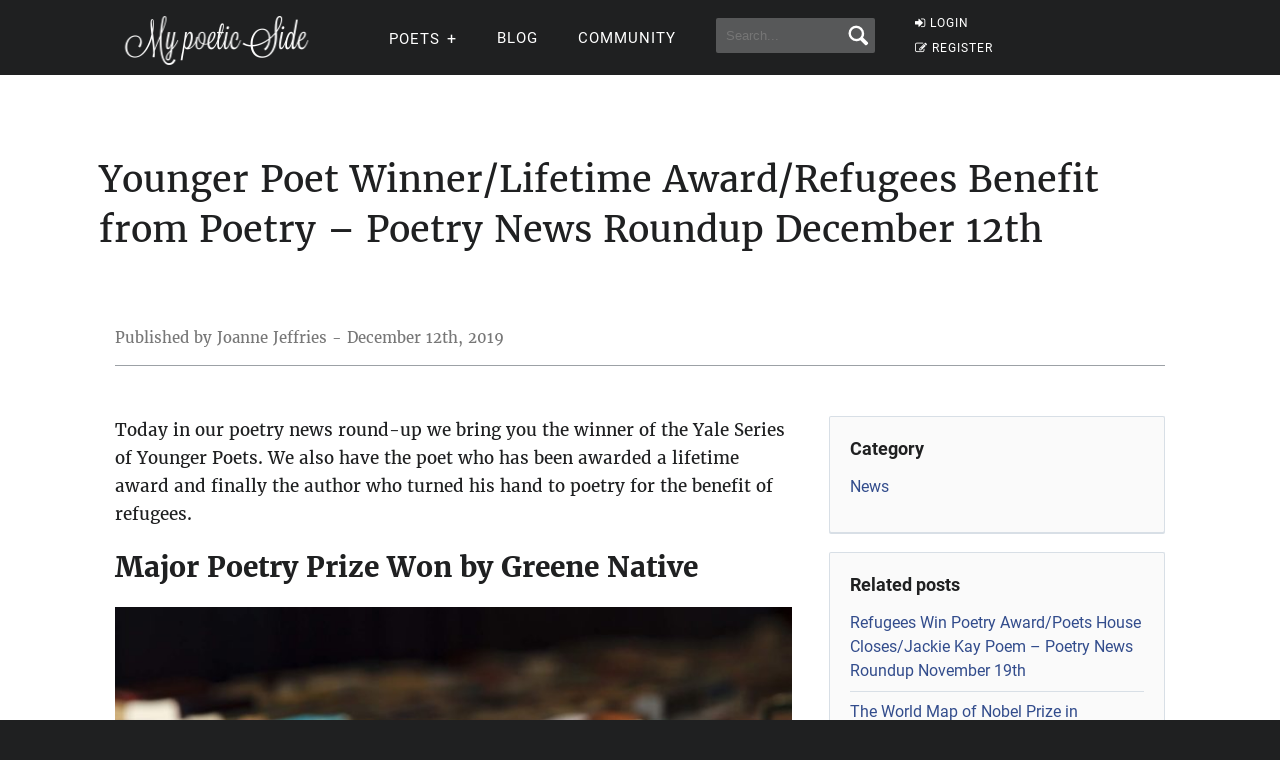

--- FILE ---
content_type: application/javascript; charset=utf-8
request_url: https://fundingchoicesmessages.google.com/f/AGSKWxUQCGQ2y74s_r3jemzWlRAcsrsBa0OjMkwbsGJiNhPfwgAsZzos9BAAPDY4r5iSS1XvTmr0iTAAInPW78jWnzTaqrLBg9bLXxNJAzP_s1eOv7HYMoKJTB7PD2sCTc5a8DDyMgbBnvJVcfzk1Iwu6mSQFNUYQzR04CFwxkAyrRLirjt3JReoz8WcR_-T/_/ad_box_/ad.valary?xmlhttprequest,domain=img2share.com.adsbox./ads/sidebar-
body_size: -1290
content:
window['e6216f4d-2d37-4c46-83fa-e34b8cf9e92d'] = true;